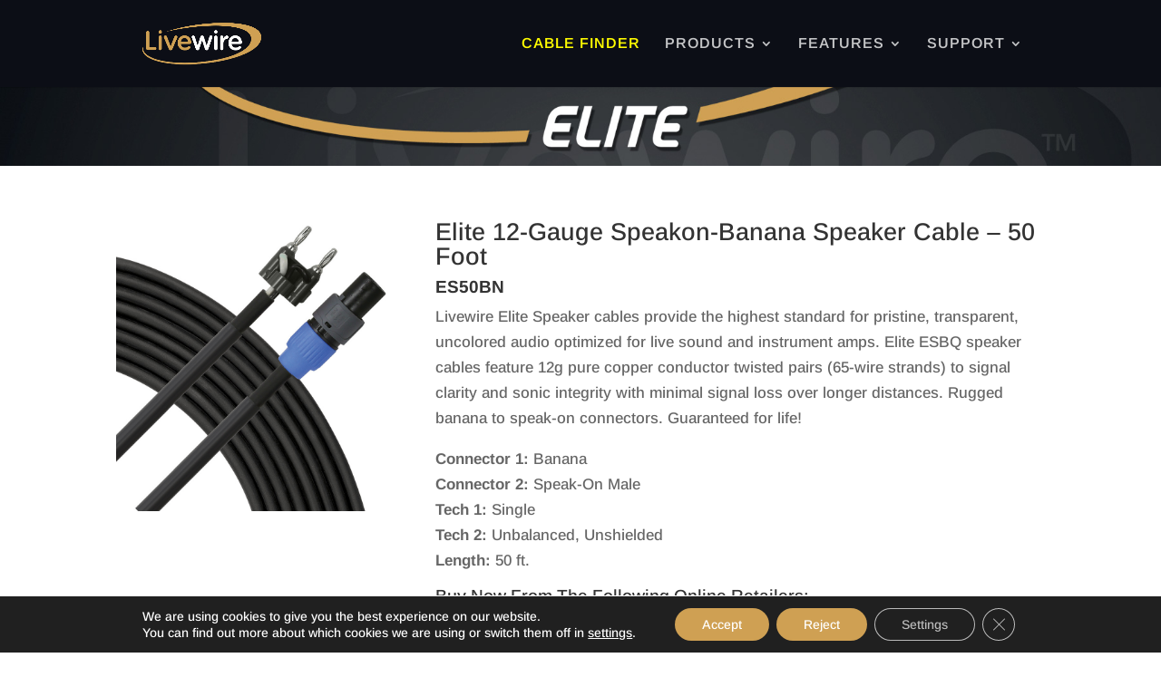

--- FILE ---
content_type: text/css
request_url: https://livewire-usa.com/wp-content/et-cache/global/et-divi-customizer-global.min.css?ver=1764958137
body_size: 9663
content:
body,.et_pb_column_1_2 .et_quote_content blockquote cite,.et_pb_column_1_2 .et_link_content a.et_link_main_url,.et_pb_column_1_3 .et_quote_content blockquote cite,.et_pb_column_3_8 .et_quote_content blockquote cite,.et_pb_column_1_4 .et_quote_content blockquote cite,.et_pb_blog_grid .et_quote_content blockquote cite,.et_pb_column_1_3 .et_link_content a.et_link_main_url,.et_pb_column_3_8 .et_link_content a.et_link_main_url,.et_pb_column_1_4 .et_link_content a.et_link_main_url,.et_pb_blog_grid .et_link_content a.et_link_main_url,body .et_pb_bg_layout_light .et_pb_post p,body .et_pb_bg_layout_dark .et_pb_post p{font-size:17px}.et_pb_slide_content,.et_pb_best_value{font-size:19px}#main-header,#main-header .nav li ul,.et-search-form,#main-header .et_mobile_menu{background-color:#0c0e16}.nav li ul{border-color:#ad9761}.et_header_style_centered .mobile_nav .select_page,.et_header_style_split .mobile_nav .select_page,.et_nav_text_color_light #top-menu>li>a,.et_nav_text_color_dark #top-menu>li>a,#top-menu a,.et_mobile_menu li a,.et_nav_text_color_light .et_mobile_menu li a,.et_nav_text_color_dark .et_mobile_menu li a,#et_search_icon:before,.et_search_form_container input,span.et_close_search_field:after,#et-top-navigation .et-cart-info{color:rgba(255,255,255,0.76)}.et_search_form_container input::-moz-placeholder{color:rgba(255,255,255,0.76)}.et_search_form_container input::-webkit-input-placeholder{color:rgba(255,255,255,0.76)}.et_search_form_container input:-ms-input-placeholder{color:rgba(255,255,255,0.76)}#top-menu li a{font-size:16px}body.et_vertical_nav .container.et_search_form_container .et-search-form input{font-size:16px!important}#top-menu li a,.et_search_form_container input{letter-spacing:1px}.et_search_form_container input::-moz-placeholder{letter-spacing:1px}.et_search_form_container input::-webkit-input-placeholder{letter-spacing:1px}.et_search_form_container input:-ms-input-placeholder{letter-spacing:1px}#top-menu li.current-menu-ancestor>a,#top-menu li.current-menu-item>a,#top-menu li.current_page_item>a{color:#ad9761}#main-footer{background-color:}#footer-widgets .footer-widget li:before{top:11.45px}#footer-bottom{background-color:rgba(0,0,0,0)}@media only screen and (min-width:981px){.et_pb_section{padding:2% 0}.et_pb_fullwidth_section{padding:0}.et_header_style_left #et-top-navigation,.et_header_style_split #et-top-navigation{padding:41px 0 0 0}.et_header_style_left #et-top-navigation nav>ul>li>a,.et_header_style_split #et-top-navigation nav>ul>li>a{padding-bottom:41px}.et_header_style_split .centered-inline-logo-wrap{width:81px;margin:-81px 0}.et_header_style_split .centered-inline-logo-wrap #logo{max-height:81px}.et_pb_svg_logo.et_header_style_split .centered-inline-logo-wrap #logo{height:81px}.et_header_style_centered #top-menu>li>a{padding-bottom:15px}.et_header_style_slide #et-top-navigation,.et_header_style_fullscreen #et-top-navigation{padding:32px 0 32px 0!important}.et_header_style_centered #main-header .logo_container{height:81px}#logo{max-height:47%}.et_pb_svg_logo #logo{height:47%}.et_header_style_centered.et_hide_primary_logo #main-header:not(.et-fixed-header) .logo_container,.et_header_style_centered.et_hide_fixed_logo #main-header.et-fixed-header .logo_container{height:14.58px}.et-fixed-header #top-menu a,.et-fixed-header #et_search_icon:before,.et-fixed-header #et_top_search .et-search-form input,.et-fixed-header .et_search_form_container input,.et-fixed-header .et_close_search_field:after,.et-fixed-header #et-top-navigation .et-cart-info{color:rgba(255,255,255,0.76)!important}.et-fixed-header .et_search_form_container input::-moz-placeholder{color:rgba(255,255,255,0.76)!important}.et-fixed-header .et_search_form_container input::-webkit-input-placeholder{color:rgba(255,255,255,0.76)!important}.et-fixed-header .et_search_form_container input:-ms-input-placeholder{color:rgba(255,255,255,0.76)!important}.et-fixed-header #top-menu li.current-menu-ancestor>a,.et-fixed-header #top-menu li.current-menu-item>a,.et-fixed-header #top-menu li.current_page_item>a{color:#ad9761!important}}@media only screen and (min-width:1350px){.et_pb_row{padding:27px 0}.et_pb_section{padding:27px 0}.single.et_pb_pagebuilder_layout.et_full_width_page .et_post_meta_wrapper{padding-top:81px}.et_pb_fullwidth_section{padding:0}}h1,h1.et_pb_contact_main_title,.et_pb_title_container h1{font-size:32px}h2,.product .related h2,.et_pb_column_1_2 .et_quote_content blockquote p{font-size:27px}h3{font-size:23px}h4,.et_pb_circle_counter h3,.et_pb_number_counter h3,.et_pb_column_1_3 .et_pb_post h2,.et_pb_column_1_4 .et_pb_post h2,.et_pb_blog_grid h2,.et_pb_column_1_3 .et_quote_content blockquote p,.et_pb_column_3_8 .et_quote_content blockquote p,.et_pb_column_1_4 .et_quote_content blockquote p,.et_pb_blog_grid .et_quote_content blockquote p,.et_pb_column_1_3 .et_link_content h2,.et_pb_column_3_8 .et_link_content h2,.et_pb_column_1_4 .et_link_content h2,.et_pb_blog_grid .et_link_content h2,.et_pb_column_1_3 .et_audio_content h2,.et_pb_column_3_8 .et_audio_content h2,.et_pb_column_1_4 .et_audio_content h2,.et_pb_blog_grid .et_audio_content h2,.et_pb_column_3_8 .et_pb_audio_module_content h2,.et_pb_column_1_3 .et_pb_audio_module_content h2,.et_pb_gallery_grid .et_pb_gallery_item h3,.et_pb_portfolio_grid .et_pb_portfolio_item h2,.et_pb_filterable_portfolio_grid .et_pb_portfolio_item h2{font-size:19px}h5{font-size:16px}h6{font-size:15px}.et_pb_slide_description .et_pb_slide_title{font-size:48px}.et_pb_gallery_grid .et_pb_gallery_item h3,.et_pb_portfolio_grid .et_pb_portfolio_item h2,.et_pb_filterable_portfolio_grid .et_pb_portfolio_item h2,.et_pb_column_1_4 .et_pb_audio_module_content h2{font-size:16px}	h1,h2,h3,h4,h5,h6{font-family:'Arimo',Helvetica,Arial,Lucida,sans-serif}body,input,textarea,select{font-family:'Arimo',Helvetica,Arial,Lucida,sans-serif}.full-image .et_pb_container{width:100%!important;height:auto!important;min-height:inherit!important;max-width:100%!important}.full-image .et_pb_slide_image{width:100%!important;height:auto!important;margin:0!important;position:relative!important;display:block!important;z-index:-1!important}.full-image .et_pb_slide_image img{width:100%!important;max-height:inherit!important}.full-image .et_pb_slide_description{position:absolute!important;top:60px!important;left:60px!important;z-index:1!important}.full-image .et_pb_slide{padding-left:0;padding-right:0}.full-image .et-pb-active-slide .et_pb_slide_image{animation:none!important}#main-header{padding-left:30px;padding-right:30px}#main-content{min-height:94vh}@media screen and (max-width:1580px){body.custom-background{background-image:none}}.full-image ..et_pb_slider_0 .et_pb_slide{background-size:100%!important}.post-meta{display:none}.home img#logo{display:noone}.home #main-header{margin-toop:-50px}.home #et-main-area{margin-toop:-50px}@media screen and (max-width:700px){.page-id-1834 img#logo{display:none}}@media screen and (max-width:700px){.page-id-1834 #main-header{margin-top:-50px}}@media screen and (max-width:700px){.page-id-1834 #et-main-area{margin-top:-50px}}@media screen and (max-width:700px){.page-id-1838 img#logo{display:none}}@media screen and (max-width:700px){.page-id-1838 #main-header{margin-top:-50px}}@media screen and (max-width:700px){.page-id-1838 #et-main-area{margin-top:-50px}}@media screen and (max-width:700px){.page-id-1839 img#logo{display:none}}@media screen and (max-width:700px){.page-id-1839 #main-header{margin-top:-50px}}@media screen and (max-width:700px){.page-id-1839 #et-main-area{margin-top:-50px}}.et_pb_row_4{border-width:0px!important}.category-news{background:none!important}select{font-size:14px!important}div.ajaxsearchpro[id*='ajaxsearchprobsettings'].searchsettings fieldset legend{font-size:15px!important;font-weight:bold;text-transform:uppercase;color:#000000}div.ajaxsearchpro[id*='ajaxsearchprobsettings'].searchsettings .option{background:#ffffff;border:medium;border-style:solid;border-bottom-width:1px;border-top-width:1px;border-left-width:1px;border-right-width:1px}#ajaxsearchprosettings1_1.searchsettings .option label:after,#ajaxsearchprosettings1_2.searchsettings .option label:after,#ajaxsearchprobsettings1_1.searchsettings .option label:after,#ajaxsearchprobsettings1_2.searchsettings .option label:after,div.ajaxsearchpro[id*="ajaxsearchprobsettings1_"].searchsettings .option label:after,div.ajaxsearchpro[id*="ajaxsearchprosettings1_"].searchsettings .option label:after{color:#2e2e2e}.asp_nores_header{color:#ffffff}div.ajaxsearchpro[id*='ajaxsearchprobsettings'] select{background:#ffffff!important;border:thin!important;border-style:solid!important;color:#666!important}div.ajaxsearchpro[id*='ajaxsearchprores'] .results .asp_nores{background-color:rgb(175,28,0)!important}.wpcf7-text,.wpcf7-date,.wpcf7-number,.wpcf7-textarea,.wpcf7-captchar{background-color:#eee!important;border:none!important;width:100%!important;-moz-border-radius:0!important;-webkit-border-radius:0!important;border-radius:0!important;font-size:14px;color:#999!important;padding:16px!important;-moz-box-sizing:border-box;-webkit-box-sizing:border-box;box-sizing:border-box}.wpcf7-submit{color:#2EA3F2!important;margin:8px auto 0;cursor:pointer;font-size:20px;font-weight:500;-moz-border-radius:3px;-webkit-border-radius:3px;border-radius:3px;padding:6px 20px;line-height:1.7em;background:transparent;border:2px solid;-webkit-font-smoothing:antialiased;-moz-osx-font-smoothing:grayscale;-moz-transition:all 0.2s;-webkit-transition:all 0.2s;transition:all 0.2s}.wpcf7-submit:hover{background-color:#eee;border-color:#eee;padding:6px 20px!important}#stickymenu{position:fixed;bottom:0;width:100%;z-index:9999}

--- FILE ---
content_type: text/plain
request_url: https://www.google-analytics.com/j/collect?v=1&_v=j102&a=1623212613&t=pageview&_s=1&dl=https%3A%2F%2Flivewire-usa.com%2Fes50bn-2%2F&ul=en-us%40posix&dt=ES50BN%20-%20Livewire&sr=1280x720&vp=1280x720&_u=IADAAEABAAAAACAAI~&jid=1655149804&gjid=579261249&cid=909199700.1769741579&tid=UA-2693247-4&_gid=2054805160.1769741579&_r=1&_slc=1&z=244934334
body_size: -566
content:
2,cG-5Y4BXE06Z5